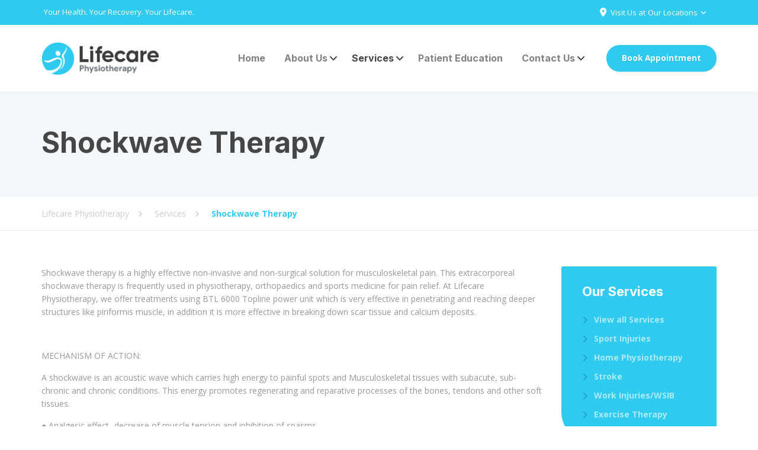

--- FILE ---
content_type: text/html; charset=UTF-8
request_url: https://lifecarephysio.com/services/shockwave-therapy/
body_size: 12292
content:
<!DOCTYPE html>
<html lang="en-US">
<head>
	<!-- Google Tag Manager -->
<script>(function(w,d,s,l,i){w[l]=w[l]||[];w[l].push({'gtm.start':
new Date().getTime(),event:'gtm.js'});var f=d.getElementsByTagName(s)[0],
j=d.createElement(s),dl=l!='dataLayer'?'&l='+l:'';j.async=true;j.src=
'https://www.googletagmanager.com/gtm.js?id='+i+dl;f.parentNode.insertBefore(j,f);
})(window,document,'script','dataLayer','GTM-W9XK8BDP');</script>
<!-- End Google Tag Manager -->
	<meta charset="UTF-8">
	<meta name="viewport" content="width=device-width, initial-scale=1">
	<link rel="profile" href="https://gmpg.org/xfn/11">

	<meta name='robots' content='index, follow, max-image-preview:large, max-snippet:-1, max-video-preview:-1' />
	<style>img:is([sizes="auto" i], [sizes^="auto," i]) { contain-intrinsic-size: 3000px 1500px }</style>
	
	<!-- This site is optimized with the Yoast SEO plugin v24.0 - https://yoast.com/wordpress/plugins/seo/ -->
	<title>Shockwave Therapy - Lifecare Physiotherapy</title>
	<link rel="canonical" href="https://lifecarephysio.com/services/shockwave-therapy/" />
	<meta property="og:locale" content="en_US" />
	<meta property="og:type" content="article" />
	<meta property="og:title" content="Shockwave Therapy - Lifecare Physiotherapy" />
	<meta property="og:description" content="Shockwave therapy is a highly effective non-invasive and non-surgical solution for musculoskeletal pain. This extracorporeal shockwave therapy is frequently used in physiotherapy, orthopaedics and sports medicine for pain relief. At Lifecare Physiotherapy, we offer treatments using BTL 6000 Topline power unit which is very effective in penetrating and reaching deeper structures like piriformis muscle, in [&hellip;]" />
	<meta property="og:url" content="https://lifecarephysio.com/services/shockwave-therapy/" />
	<meta property="og:site_name" content="Lifecare Physiotherapy" />
	<meta property="article:publisher" content="https://www.facebook.com/Lifecarealmonte/" />
	<meta property="article:modified_time" content="2022-01-30T23:58:03+00:00" />
	<meta name="twitter:card" content="summary_large_image" />
	<meta name="twitter:label1" content="Est. reading time" />
	<meta name="twitter:data1" content="1 minute" />
	<script type="application/ld+json" class="yoast-schema-graph">{"@context":"https://schema.org","@graph":[{"@type":"WebPage","@id":"https://lifecarephysio.com/services/shockwave-therapy/","url":"https://lifecarephysio.com/services/shockwave-therapy/","name":"Shockwave Therapy - Lifecare Physiotherapy","isPartOf":{"@id":"https://lifecarephysio.com/#website"},"datePublished":"2022-01-30T23:53:49+00:00","dateModified":"2022-01-30T23:58:03+00:00","breadcrumb":{"@id":"https://lifecarephysio.com/services/shockwave-therapy/#breadcrumb"},"inLanguage":"en-US","potentialAction":[{"@type":"ReadAction","target":["https://lifecarephysio.com/services/shockwave-therapy/"]}]},{"@type":"BreadcrumbList","@id":"https://lifecarephysio.com/services/shockwave-therapy/#breadcrumb","itemListElement":[{"@type":"ListItem","position":1,"name":"Home","item":"https://lifecarephysio.com/"},{"@type":"ListItem","position":2,"name":"Services","item":"https://lifecarephysio.com/services/"},{"@type":"ListItem","position":3,"name":"Shockwave Therapy"}]},{"@type":"WebSite","@id":"https://lifecarephysio.com/#website","url":"https://lifecarephysio.com/","name":"Lifecare Physiotherapy","description":"Your care in good hands","publisher":{"@id":"https://lifecarephysio.com/#organization"},"potentialAction":[{"@type":"SearchAction","target":{"@type":"EntryPoint","urlTemplate":"https://lifecarephysio.com/?s={search_term_string}"},"query-input":{"@type":"PropertyValueSpecification","valueRequired":true,"valueName":"search_term_string"}}],"inLanguage":"en-US"},{"@type":"Organization","@id":"https://lifecarephysio.com/#organization","name":"Lifecare Physiotherapy","url":"https://lifecarephysio.com/","logo":{"@type":"ImageObject","inLanguage":"en-US","@id":"https://lifecarephysio.com/#/schema/logo/image/","url":"https://lifecarephysio.com/wp-content/uploads/2019/11/lifecare-physio@2x.png","contentUrl":"https://lifecarephysio.com/wp-content/uploads/2019/11/lifecare-physio@2x.png","width":413,"height":113,"caption":"Lifecare Physiotherapy"},"image":{"@id":"https://lifecarephysio.com/#/schema/logo/image/"},"sameAs":["https://www.facebook.com/Lifecarealmonte/","https://www.instagram.com/lifecarephysioalmonte/"]}]}</script>
	<!-- / Yoast SEO plugin. -->


<link rel='dns-prefetch' href='//fonts.googleapis.com' />
<link rel="alternate" type="application/rss+xml" title="Lifecare Physiotherapy &raquo; Feed" href="https://lifecarephysio.com/feed/" />
<link rel="alternate" type="application/rss+xml" title="Lifecare Physiotherapy &raquo; Comments Feed" href="https://lifecarephysio.com/comments/feed/" />
<link rel='stylesheet' id='wp-block-library-css' href='https://lifecarephysio.com/wp-includes/css/dist/block-library/style.min.css?ver=6.7.4' type='text/css' media='all' />
<style id='wp-block-library-theme-inline-css' type='text/css'>
.wp-block-audio :where(figcaption){color:#555;font-size:13px;text-align:center}.is-dark-theme .wp-block-audio :where(figcaption){color:#ffffffa6}.wp-block-audio{margin:0 0 1em}.wp-block-code{border:1px solid #ccc;border-radius:4px;font-family:Menlo,Consolas,monaco,monospace;padding:.8em 1em}.wp-block-embed :where(figcaption){color:#555;font-size:13px;text-align:center}.is-dark-theme .wp-block-embed :where(figcaption){color:#ffffffa6}.wp-block-embed{margin:0 0 1em}.blocks-gallery-caption{color:#555;font-size:13px;text-align:center}.is-dark-theme .blocks-gallery-caption{color:#ffffffa6}:root :where(.wp-block-image figcaption){color:#555;font-size:13px;text-align:center}.is-dark-theme :root :where(.wp-block-image figcaption){color:#ffffffa6}.wp-block-image{margin:0 0 1em}.wp-block-pullquote{border-bottom:4px solid;border-top:4px solid;color:currentColor;margin-bottom:1.75em}.wp-block-pullquote cite,.wp-block-pullquote footer,.wp-block-pullquote__citation{color:currentColor;font-size:.8125em;font-style:normal;text-transform:uppercase}.wp-block-quote{border-left:.25em solid;margin:0 0 1.75em;padding-left:1em}.wp-block-quote cite,.wp-block-quote footer{color:currentColor;font-size:.8125em;font-style:normal;position:relative}.wp-block-quote:where(.has-text-align-right){border-left:none;border-right:.25em solid;padding-left:0;padding-right:1em}.wp-block-quote:where(.has-text-align-center){border:none;padding-left:0}.wp-block-quote.is-large,.wp-block-quote.is-style-large,.wp-block-quote:where(.is-style-plain){border:none}.wp-block-search .wp-block-search__label{font-weight:700}.wp-block-search__button{border:1px solid #ccc;padding:.375em .625em}:where(.wp-block-group.has-background){padding:1.25em 2.375em}.wp-block-separator.has-css-opacity{opacity:.4}.wp-block-separator{border:none;border-bottom:2px solid;margin-left:auto;margin-right:auto}.wp-block-separator.has-alpha-channel-opacity{opacity:1}.wp-block-separator:not(.is-style-wide):not(.is-style-dots){width:100px}.wp-block-separator.has-background:not(.is-style-dots){border-bottom:none;height:1px}.wp-block-separator.has-background:not(.is-style-wide):not(.is-style-dots){height:2px}.wp-block-table{margin:0 0 1em}.wp-block-table td,.wp-block-table th{word-break:normal}.wp-block-table :where(figcaption){color:#555;font-size:13px;text-align:center}.is-dark-theme .wp-block-table :where(figcaption){color:#ffffffa6}.wp-block-video :where(figcaption){color:#555;font-size:13px;text-align:center}.is-dark-theme .wp-block-video :where(figcaption){color:#ffffffa6}.wp-block-video{margin:0 0 1em}:root :where(.wp-block-template-part.has-background){margin-bottom:0;margin-top:0;padding:1.25em 2.375em}
</style>
<style id='classic-theme-styles-inline-css' type='text/css'>
/*! This file is auto-generated */
.wp-block-button__link{color:#fff;background-color:#32373c;border-radius:9999px;box-shadow:none;text-decoration:none;padding:calc(.667em + 2px) calc(1.333em + 2px);font-size:1.125em}.wp-block-file__button{background:#32373c;color:#fff;text-decoration:none}
</style>
<style id='global-styles-inline-css' type='text/css'>
:root{--wp--preset--aspect-ratio--square: 1;--wp--preset--aspect-ratio--4-3: 4/3;--wp--preset--aspect-ratio--3-4: 3/4;--wp--preset--aspect-ratio--3-2: 3/2;--wp--preset--aspect-ratio--2-3: 2/3;--wp--preset--aspect-ratio--16-9: 16/9;--wp--preset--aspect-ratio--9-16: 9/16;--wp--preset--color--black: #000000;--wp--preset--color--cyan-bluish-gray: #abb8c3;--wp--preset--color--white: #ffffff;--wp--preset--color--pale-pink: #f78da7;--wp--preset--color--vivid-red: #cf2e2e;--wp--preset--color--luminous-vivid-orange: #ff6900;--wp--preset--color--luminous-vivid-amber: #fcb900;--wp--preset--color--light-green-cyan: #7bdcb5;--wp--preset--color--vivid-green-cyan: #00d084;--wp--preset--color--pale-cyan-blue: #8ed1fc;--wp--preset--color--vivid-cyan-blue: #0693e3;--wp--preset--color--vivid-purple: #9b51e0;--wp--preset--color--theme-blue: #56afd5;--wp--preset--color--theme-purple: #9A65A5;--wp--preset--color--theme-text-color: #999999;--wp--preset--gradient--vivid-cyan-blue-to-vivid-purple: linear-gradient(135deg,rgba(6,147,227,1) 0%,rgb(155,81,224) 100%);--wp--preset--gradient--light-green-cyan-to-vivid-green-cyan: linear-gradient(135deg,rgb(122,220,180) 0%,rgb(0,208,130) 100%);--wp--preset--gradient--luminous-vivid-amber-to-luminous-vivid-orange: linear-gradient(135deg,rgba(252,185,0,1) 0%,rgba(255,105,0,1) 100%);--wp--preset--gradient--luminous-vivid-orange-to-vivid-red: linear-gradient(135deg,rgba(255,105,0,1) 0%,rgb(207,46,46) 100%);--wp--preset--gradient--very-light-gray-to-cyan-bluish-gray: linear-gradient(135deg,rgb(238,238,238) 0%,rgb(169,184,195) 100%);--wp--preset--gradient--cool-to-warm-spectrum: linear-gradient(135deg,rgb(74,234,220) 0%,rgb(151,120,209) 20%,rgb(207,42,186) 40%,rgb(238,44,130) 60%,rgb(251,105,98) 80%,rgb(254,248,76) 100%);--wp--preset--gradient--blush-light-purple: linear-gradient(135deg,rgb(255,206,236) 0%,rgb(152,150,240) 100%);--wp--preset--gradient--blush-bordeaux: linear-gradient(135deg,rgb(254,205,165) 0%,rgb(254,45,45) 50%,rgb(107,0,62) 100%);--wp--preset--gradient--luminous-dusk: linear-gradient(135deg,rgb(255,203,112) 0%,rgb(199,81,192) 50%,rgb(65,88,208) 100%);--wp--preset--gradient--pale-ocean: linear-gradient(135deg,rgb(255,245,203) 0%,rgb(182,227,212) 50%,rgb(51,167,181) 100%);--wp--preset--gradient--electric-grass: linear-gradient(135deg,rgb(202,248,128) 0%,rgb(113,206,126) 100%);--wp--preset--gradient--midnight: linear-gradient(135deg,rgb(2,3,129) 0%,rgb(40,116,252) 100%);--wp--preset--font-size--small: 13px;--wp--preset--font-size--medium: 16px;--wp--preset--font-size--large: 36px;--wp--preset--font-size--x-large: 42px;--wp--preset--font-size--normal: 14px;--wp--preset--spacing--20: 0.44rem;--wp--preset--spacing--30: 0.67rem;--wp--preset--spacing--40: 1rem;--wp--preset--spacing--50: 1.5rem;--wp--preset--spacing--60: 2.25rem;--wp--preset--spacing--70: 3.38rem;--wp--preset--spacing--80: 5.06rem;--wp--preset--shadow--natural: 6px 6px 9px rgba(0, 0, 0, 0.2);--wp--preset--shadow--deep: 12px 12px 50px rgba(0, 0, 0, 0.4);--wp--preset--shadow--sharp: 6px 6px 0px rgba(0, 0, 0, 0.2);--wp--preset--shadow--outlined: 6px 6px 0px -3px rgba(255, 255, 255, 1), 6px 6px rgba(0, 0, 0, 1);--wp--preset--shadow--crisp: 6px 6px 0px rgba(0, 0, 0, 1);}:where(.is-layout-flex){gap: 0.5em;}:where(.is-layout-grid){gap: 0.5em;}body .is-layout-flex{display: flex;}.is-layout-flex{flex-wrap: wrap;align-items: center;}.is-layout-flex > :is(*, div){margin: 0;}body .is-layout-grid{display: grid;}.is-layout-grid > :is(*, div){margin: 0;}:where(.wp-block-columns.is-layout-flex){gap: 2em;}:where(.wp-block-columns.is-layout-grid){gap: 2em;}:where(.wp-block-post-template.is-layout-flex){gap: 1.25em;}:where(.wp-block-post-template.is-layout-grid){gap: 1.25em;}.has-black-color{color: var(--wp--preset--color--black) !important;}.has-cyan-bluish-gray-color{color: var(--wp--preset--color--cyan-bluish-gray) !important;}.has-white-color{color: var(--wp--preset--color--white) !important;}.has-pale-pink-color{color: var(--wp--preset--color--pale-pink) !important;}.has-vivid-red-color{color: var(--wp--preset--color--vivid-red) !important;}.has-luminous-vivid-orange-color{color: var(--wp--preset--color--luminous-vivid-orange) !important;}.has-luminous-vivid-amber-color{color: var(--wp--preset--color--luminous-vivid-amber) !important;}.has-light-green-cyan-color{color: var(--wp--preset--color--light-green-cyan) !important;}.has-vivid-green-cyan-color{color: var(--wp--preset--color--vivid-green-cyan) !important;}.has-pale-cyan-blue-color{color: var(--wp--preset--color--pale-cyan-blue) !important;}.has-vivid-cyan-blue-color{color: var(--wp--preset--color--vivid-cyan-blue) !important;}.has-vivid-purple-color{color: var(--wp--preset--color--vivid-purple) !important;}.has-black-background-color{background-color: var(--wp--preset--color--black) !important;}.has-cyan-bluish-gray-background-color{background-color: var(--wp--preset--color--cyan-bluish-gray) !important;}.has-white-background-color{background-color: var(--wp--preset--color--white) !important;}.has-pale-pink-background-color{background-color: var(--wp--preset--color--pale-pink) !important;}.has-vivid-red-background-color{background-color: var(--wp--preset--color--vivid-red) !important;}.has-luminous-vivid-orange-background-color{background-color: var(--wp--preset--color--luminous-vivid-orange) !important;}.has-luminous-vivid-amber-background-color{background-color: var(--wp--preset--color--luminous-vivid-amber) !important;}.has-light-green-cyan-background-color{background-color: var(--wp--preset--color--light-green-cyan) !important;}.has-vivid-green-cyan-background-color{background-color: var(--wp--preset--color--vivid-green-cyan) !important;}.has-pale-cyan-blue-background-color{background-color: var(--wp--preset--color--pale-cyan-blue) !important;}.has-vivid-cyan-blue-background-color{background-color: var(--wp--preset--color--vivid-cyan-blue) !important;}.has-vivid-purple-background-color{background-color: var(--wp--preset--color--vivid-purple) !important;}.has-black-border-color{border-color: var(--wp--preset--color--black) !important;}.has-cyan-bluish-gray-border-color{border-color: var(--wp--preset--color--cyan-bluish-gray) !important;}.has-white-border-color{border-color: var(--wp--preset--color--white) !important;}.has-pale-pink-border-color{border-color: var(--wp--preset--color--pale-pink) !important;}.has-vivid-red-border-color{border-color: var(--wp--preset--color--vivid-red) !important;}.has-luminous-vivid-orange-border-color{border-color: var(--wp--preset--color--luminous-vivid-orange) !important;}.has-luminous-vivid-amber-border-color{border-color: var(--wp--preset--color--luminous-vivid-amber) !important;}.has-light-green-cyan-border-color{border-color: var(--wp--preset--color--light-green-cyan) !important;}.has-vivid-green-cyan-border-color{border-color: var(--wp--preset--color--vivid-green-cyan) !important;}.has-pale-cyan-blue-border-color{border-color: var(--wp--preset--color--pale-cyan-blue) !important;}.has-vivid-cyan-blue-border-color{border-color: var(--wp--preset--color--vivid-cyan-blue) !important;}.has-vivid-purple-border-color{border-color: var(--wp--preset--color--vivid-purple) !important;}.has-vivid-cyan-blue-to-vivid-purple-gradient-background{background: var(--wp--preset--gradient--vivid-cyan-blue-to-vivid-purple) !important;}.has-light-green-cyan-to-vivid-green-cyan-gradient-background{background: var(--wp--preset--gradient--light-green-cyan-to-vivid-green-cyan) !important;}.has-luminous-vivid-amber-to-luminous-vivid-orange-gradient-background{background: var(--wp--preset--gradient--luminous-vivid-amber-to-luminous-vivid-orange) !important;}.has-luminous-vivid-orange-to-vivid-red-gradient-background{background: var(--wp--preset--gradient--luminous-vivid-orange-to-vivid-red) !important;}.has-very-light-gray-to-cyan-bluish-gray-gradient-background{background: var(--wp--preset--gradient--very-light-gray-to-cyan-bluish-gray) !important;}.has-cool-to-warm-spectrum-gradient-background{background: var(--wp--preset--gradient--cool-to-warm-spectrum) !important;}.has-blush-light-purple-gradient-background{background: var(--wp--preset--gradient--blush-light-purple) !important;}.has-blush-bordeaux-gradient-background{background: var(--wp--preset--gradient--blush-bordeaux) !important;}.has-luminous-dusk-gradient-background{background: var(--wp--preset--gradient--luminous-dusk) !important;}.has-pale-ocean-gradient-background{background: var(--wp--preset--gradient--pale-ocean) !important;}.has-electric-grass-gradient-background{background: var(--wp--preset--gradient--electric-grass) !important;}.has-midnight-gradient-background{background: var(--wp--preset--gradient--midnight) !important;}.has-small-font-size{font-size: var(--wp--preset--font-size--small) !important;}.has-medium-font-size{font-size: var(--wp--preset--font-size--medium) !important;}.has-large-font-size{font-size: var(--wp--preset--font-size--large) !important;}.has-x-large-font-size{font-size: var(--wp--preset--font-size--x-large) !important;}
:where(.wp-block-post-template.is-layout-flex){gap: 1.25em;}:where(.wp-block-post-template.is-layout-grid){gap: 1.25em;}
:where(.wp-block-columns.is-layout-flex){gap: 2em;}:where(.wp-block-columns.is-layout-grid){gap: 2em;}
:root :where(.wp-block-pullquote){font-size: 1.5em;line-height: 1.6;}
</style>
<link rel='stylesheet' id='contact-form-7-css' href='https://lifecarephysio.com/wp-content/plugins/contact-form-7/includes/css/styles.css?ver=6.0.1' type='text/css' media='all' />
<link rel='stylesheet' id='wp-job-manager-job-listings-css' href='https://lifecarephysio.com/wp-content/plugins/wp-job-manager/assets/dist/css/job-listings.css?ver=598383a28ac5f9f156e4' type='text/css' media='all' />
<link rel='stylesheet' id='physio-qt-fonts-css' href='//fonts.googleapis.com/css?family=Open+Sans%3A400%2C700%7CInter%3A400%2C700&#038;subset=latin%2Clatin-ext' type='text/css' media='all' />
<link rel='stylesheet' id='font-awesome-css' href='https://lifecarephysio.com/wp-content/themes/physio-qt/assets/icons/fontawesome/css/all.min.css?ver=1' type='text/css' media='all' />
<link rel='stylesheet' id='bootstrap-css' href='https://lifecarephysio.com/wp-content/themes/physio-qt/assets/css/bootstrap.css?ver=1' type='text/css' media='all' />
<link rel='stylesheet' id='physio-qt-style-css' href='https://lifecarephysio.com/wp-content/themes/physio-qt/style.css?ver=3.3.7.1' type='text/css' media='all' />
<link rel='stylesheet' id='fancybox-css' href='https://lifecarephysio.com/wp-content/plugins/easy-fancybox/fancybox/1.5.4/jquery.fancybox.min.css?ver=6.7.4' type='text/css' media='screen' />
<style id='fancybox-inline-css' type='text/css'>
#fancybox-outer{background:#ffffff}#fancybox-content{background:#ffffff;border-color:#ffffff;color:#000000;}#fancybox-title,#fancybox-title-float-main{color:#fff}
</style>
<script type="text/javascript" src="https://lifecarephysio.com/wp-includes/js/jquery/jquery.min.js?ver=3.7.1" id="jquery-core-js"></script>
<script type="text/javascript" src="https://lifecarephysio.com/wp-includes/js/jquery/jquery-migrate.min.js?ver=3.4.1" id="jquery-migrate-js"></script>
<link rel="https://api.w.org/" href="https://lifecarephysio.com/wp-json/" /><link rel="alternate" title="JSON" type="application/json" href="https://lifecarephysio.com/wp-json/wp/v2/pages/8139" /><link rel="EditURI" type="application/rsd+xml" title="RSD" href="https://lifecarephysio.com/xmlrpc.php?rsd" />
<meta name="generator" content="WordPress 6.7.4" />
<link rel='shortlink' href='https://lifecarephysio.com/?p=8139' />
<link rel="alternate" title="oEmbed (JSON)" type="application/json+oembed" href="https://lifecarephysio.com/wp-json/oembed/1.0/embed?url=https%3A%2F%2Flifecarephysio.com%2Fservices%2Fshockwave-therapy%2F" />
<link rel="alternate" title="oEmbed (XML)" type="text/xml+oembed" href="https://lifecarephysio.com/wp-json/oembed/1.0/embed?url=https%3A%2F%2Flifecarephysio.com%2Fservices%2Fshockwave-therapy%2F&#038;format=xml" />
<!-- Google Tag Manager -->
<script>(function(w,d,s,l,i){w[l]=w[l]||[];w[l].push({'gtm.start':
new Date().getTime(),event:'gtm.js'});var f=d.getElementsByTagName(s)[0],
j=d.createElement(s),dl=l!='dataLayer'?'&l='+l:'';j.async=true;j.src=
'https://www.googletagmanager.com/gtm.js?id='+i+dl;f.parentNode.insertBefore(j,f);
})(window,document,'script','dataLayer','GTM-W9XK8BDP');</script>
<!-- End Google Tag Manager --><style id="physio-customizer-css">body,input,select,textarea,.main-navigation .sub-menu li a,.jumbotron .jumbotron-caption .caption-small-heading,.page-header--subtitle,.featured-page .featured-page--image .featured-page--overlay .overlay--center span,.news-posts-block .widget-title a,.panel-group .panel .panel-heading .panel-title a {font-family: 'Open Sans';}@media (max-width: 991px) {body {font-size: 14px;}}@media (min-width: 992px) {body {font-size: 14px;}}h1,h2,h3,h4,h5,h6,.main-navigation > li > a,.caption-heading-tag,.testimonials .testimonial--author,.call-to-action .call-to-action--content .call-to-action--title,.counter .counter--text .counter--number {font-family: 'Inter';}.bigger-widget-title .widget-title {font-size: 38px;}.main-navigation > li > a {font-family: 'Inter';font-weight: 700;}.main-navigation .sub-menu > li > a {font-family: 'Open Sans';font-weight: 700;}button,input[type='submit'],.btn {font-family: 'Open Sans';}.header-wrapper .header-logo img {width: 200px;}.header .header-topbar {background-color: #2ecaf0;}.header .header-topbar,.header .header-topbar .header-topbar-sidebar .icon-box--title {color: #ffffff;}.header .header-topbar a,.header .header-topbar .header-topbar-sidebar a.icon-box .icon-box--title {color: #ffffff;}.header .header-topbar a:hover,.header-topbar-sidebar .menu > li:hover > a,.header .header-topbar .header-topbar-sidebar a.icon-box:hover .icon-box--title {color: #fff;}.header-topbar-sidebar .menu .sub-menu > li > a {color: #fff;background-color: #2ecaf0;}.header-topbar-sidebar .menu .sub-menu:after {border-bottom-color: #2ecaf0;}.header-wrapper {background-color: #fff;}.header-widgets {color: #838383;background-color: #fff;}.header-widgets .icon-box--title {color: #838383;}.header-widgets .icon-box--icon i,.header-widgets .icon-box--description,.header-widgets .social-icons a {color: #bfbfbf;}.header-widgets .icon-box:hover .icon-box--icon i,.header-widgets .social-icons a:hover {color: #a1a1a1;}.header .header-wrapper .featured-button a {color: #fff;background-color: #2ecaf0;}.header .header-wrapper .featured-button a:hover {background-color: #29c5eb;}.page-header {text-align: left;background-color: #F5F8FB;}.page-header--title {color: #464646;}.page-header--subtitle {color: #999;}.breadcrumbs {background-color: #fff;}.breadcrumbs a,.breadcrumbs a:hover {color: #ccc;}.breadcrumbs span>span,.breadcrumbs .last {color: #2ecaf0;}.widget-title {color: #464646;}.content-area span.normal {font-weight: bold;}body .layout-boxed { background-color: #fff;}body,.has-theme-text-color-color {color: #999;}.has-theme-text-color-background-color {background-color: #999;}a,.jumbotron .jumbotron-caption .caption-small-heading,.featured-page .featured-page--content .featued-page--title:hover a,.news-posts-block .news-post--title a:hover,.content-area .icon-box--icon i,.team-member--name a:hover,.testimonials .testimonial--description,.content-area .opening-hours ul li.today,.has-theme-blue-color {color: #2ecaf0;}a:hover {color: #29c5eb;}.search-submit,.content-area .icon-box:hover .icon-box--icon,.content-area .opening-hours ul li span.label,.team-member--social .overlay--center a:hover,.counter:hover .counter--icon,.has-theme-blue-background-color,.wp-block-search .wp-block-search__button,body .booked-form input[type=checkbox]:checked {background-color: #2ecaf0;}.search-submit:hover,.wp-block-search .wp-block-search__button {background-color: #29c5eb;}.team-member--tag,.brochure:hover i,.has-theme-purple-color {color: #2ecaf0;}.content-area .icon-box--icon svg {fill: #2ecaf0;}.brochure:hover svg {fill: #29c5eb;}table thead th,.news-posts-block .news-post--date,.testimonials .testimonial-control,.qt-table thead td,.custom-table thead td,.content-area .widget_nav_menu,.hentry--post-thumbnail .meta-data--date,.content-area .featured-box,.panel-group .panel .panel-heading .panel-title a[aria-expanded=true],.featured-page .featured-page--image .featured-page--overlay .overlay--center span:hover,.has-theme-purple-background-color {background-color: #2ecaf0;}.news-posts-block .news-post--date:hover,.testimonials .testimonial-control:hover {background-color: #29c5eb;}.client-logos img:hover,.brand-border:hover {border-color: #2ecaf0;}.btn.btn-primary,.pagination span.current,.pagination a:hover,body.page .pagination > span:not(.page-links-title),.comments-area .comment-respond .comment-form .form-submit .submit,.wp-block-button:not(.is-style-outline) .wp-block-button__link:not(.has-background) {color: #fff;background-color: #2ecaf0;}.btn.btn-primary:hover,.btn.btn-primary:active:focus,.pagination span.current,.pagination a:hover,.comments-area .comment-respond .comment-form .form-submit .submit:hover,.wp-block-button:not(.is-style-outline) .wp-block-button__link:not(.has-background):hover {background-color: #2ecaf0;}.footer .footer--top {color: #C1C7CE;background-color: transparent;}.footer .icon-box--title {color: #fdffff;}.footer .icon-box--icon i,.footer .icon-box--description,.footer .social-icons a,.footer .icon-box:hover .icon-box--icon i,.footer .social-icons a:hover {color: #C1C7CE;}.footer--main-container {background-image: url();background-position: left center;background-repeat: repeat;background-size: auto;}.footer .footer--middle {color: #c1c7ce;background-color: transparent;}.footer--middle a:not(.btn),.footer .footer--middle .widget_nav_menu ul.menu li > a {color: #c1c7ce;}.footer--middle a:not(.btn):hover,.footer .footer--middle .widget_nav_menu ul.menu li > a:hover,.footer .footer--middle .widget_nav_menu ul.menu li.current-menu-item > a,.footer .footer--middle .widget_nav_menu ul li > a:hover::before,.footer .footer--middle .widget_recent_entries ul li > a:hover::before {color: #ffffff;}.footer .widget-title {color: #fff;}.footer .footer--bottom {color: #909BA2;background-color: #555A5F;}.footer .footer--bottom a {color: #fff;}.footer .footer--bottom a:hover {color: #fafafa;}@media (max-width: 991px) {.main-navigation > li > a {font-size: 18px;}.main-navigation .sub-menu > li > a {font-size: 13px;}.header .header-topbar {font-size: 13px;}.navbar-toggle,.navbar-toggle:hover {background-color: #2ecaf0;}.navbar-toggle .icon-bar {background-color: #fff;}.main-navigation .nav-toggle-mobile-submenu {color: #fff;background-color: transparent;}.main-navigation > li.nav-toggle-dropdown .nav-toggle-mobile-submenu {background-color: #935c9e;}.main-navigation > li > a {color: #fff;background-color: #2ecaf0;}.main-navigation > li.current-menu-item > a,.main-navigation > li.current_page_parent a {color: #fff;background-color: #2ecaf0;}.main-navigation .sub-menu > li > a {color: #fff;background-color: #2ecaf0;}.main-navigation .sub-menu > li.current-menu-item > a {color: #fff;background-color: #2ecaf0;}.header-wrapper.is-sticky {background-color: rgba(255,255,255,1);}}@media (min-width: 992px) {.main-navigation > li > a {font-size: 16px;}.main-navigation .sub-menu > li > a {font-size: 13px;}.header .header-topbar {font-size: 13px;}.page-header--title {font-size: 0px;}.header-wrapper {background-color: #fff;}.header-widgets {background-color: rgba(255,255,255,0.8);}.header-wrapper.is-sticky {background-color: rgba(255,255,255,1);}.main-navigation > li > a {color: #828282;}.main-navigation > li.current-menu-item > a,.main-navigation > li.current_page_parent > a,.main-navigation > li.current-menu-ancestor > a,.main-navigation > li.menu-item-has-children::after {color: #464646;}.main-navigation > li:hover > a,.main-navigation > li.current-menu-item:hover > a,.main-navigation > li.current_page_parent:hover > a,.main-navigation > li.current-menu-ancestor:hover > a,.main-navigation > li.menu-item-has-children:hover::after {color: #464646;}.main-navigation .sub-menu > li > a {color: #fff;background-color: #2ecaf0;}.main-navigation .sub-menu > li:hover > a {color: #fff;border-top-color: #24c0e6;background-color: #24c0e6;}}</style>		<style type="text/css" id="wp-custom-css">
			.header-topbar {
    padding-top: 8px;
    padding-bottom: 8px;
}

.hentry--content .siteorigin-widget-tinymce.textwidget p {
    color: #464646;
	font-size: 16px;
}

.hentry--content .siteorigin-widget-tinymce.textwidget strong{
	color: #464646;
}

.hentry--content .siteorigin-widget-tinymce .fab{
	color: #464646;
}
.footer .icon-box--description {
    font-size: 15px;
		color: #fff;
}
.footer--top-container .col-xs-12.col-md-3:nth-child(2n) span.icon-box--description {
    font-size: 22px;
}
.header-topbar-sidebar .menu .sub-menu > li > a {
    color: #fff;
}
.header-topbar-sidebar .menu .sub-menu > li > a:hover {
    background-color: #24c0e6;
}
.footer--top-container .icon-box--description span {
    font-size: 20px;
}
.footer--top .icon-box--title {
    margin: 0 0 6px 0;
}
.header .header-topbar-sidebar.topbar-right .widget.widget-icon-box {
    padding-right: 0;
    padding-top: 1px;
}
.header .header-topbar .header-topbar-sidebar .widget:last-of-type {    
        padding-left: 4px;
    }
.footer--top-container a:hover {
    color: #fff;
}
@media (min-width: 992px) {
		.footer--top-container .icon-box {
    	padding-top: 48px;
		}
    .page-header--title {
        font-size: xxx-large;
    }
}		</style>
		<style id="acf-settings-css">.page-header{text-align: left;}</style></head>

<body data-rsssl=1 class="page-template-default page page-id-8139 page-child parent-pageid-110 wp-embed-responsive doubletap  widget-bar-show sidebar-right physio-qt">



<div class="layout-boxed">

<header class="header">
	
			<div class="header-topbar">
			<div class="container clearfix">
				<div class="header-topbar-sidebar topbar-left">
											<div class="widget widget-icon-box">				<div class="icon-box">
											<div class="icon-box--text">
																<span class="icon-box--description">Your Health. Your Recovery. Your Lifecare.</span>
									</div>
			</div>

			</div>									</div>
				<div class="header-topbar-sidebar topbar-right">
											<div class="widget widget-icon-box">				<div class="icon-box">
												<div class="icon-box--icon">
						<i class="fa fas fa-map-marker-alt"></i>
					</div>
								<div class="icon-box--text">
																<span class="icon-box--description">Visit Us at</span>
									</div>
			</div>

			</div><div class="widget widget_nav_menu"><div class="menu-topbar-navigation-container"><ul id="menu-topbar-navigation" class="menu"><li id="menu-item-8260" class="menu-item menu-item-type-custom menu-item-object-custom menu-item-has-children menu-item-8260"><a href="#">Our Locations</a>
<ul class="sub-menu">
	<li id="menu-item-7522" class="menu-item menu-item-type-custom menu-item-object-custom menu-item-7522"><a href="https://lifecarephysio.com/almonte/">Almonte</a></li>
	<li id="menu-item-7523" class="menu-item menu-item-type-custom menu-item-object-custom menu-item-7523"><a href="https://lifecarephysio.com/meadowlands-drive/">Meadowlands Dr</a></li>
</ul>
</li>
</ul></div></div>									</div>
			</div>
		</div>
	
	<div class="header-wrapper">
		<div class="container">

							<div class="featured-button hidden-md hidden-lg">
					<a href="https://lifecarephysio.com/book-appointment/" class="btn" target="_self">Book Appointment</a>
				</div>
						
			<div class="header-logo">
				<a href="https://lifecarephysio.com/" title="Lifecare Physiotherapy">
												<img src="https://lifecarephysio.com/wp-content/uploads/2019/11/lifecare-physio.png" srcset="https://lifecarephysio.com/wp-content/uploads/2019/11/lifecare-physio.png, https://lifecarephysio.com/wp-content/uploads/2019/11/lifecare-physio@2x.png 2x" alt="Lifecare Physiotherapy">
									</a>
			</div>

			<div class="header-navigation">

				<button type="button" class="navbar-toggle collapsed" data-toggle="collapse" data-target="#navbar" aria-expanded="false" aria-label="Menu" aria-controls="navbar">
					<span class="navbar-toggle-icon">
						<span class="icon-bar"></span>
						<span class="icon-bar"></span>
						<span class="icon-bar"></span>
					</span>
				</button>

				<nav id="navbar" class="collapse navbar-collapse" aria-label="Main Navigation">
					<ul id="menu-main-navigation" class="main-navigation"><li id="menu-item-7495" class="menu-item menu-item-type-post_type menu-item-object-page menu-item-home menu-item-7495"><a href="https://lifecarephysio.com/">Home</a></li>
<li id="menu-item-7496" class="menu-item menu-item-type-post_type menu-item-object-page menu-item-has-children menu-item-7496" aria-haspopup="true" aria-expanded="false" tabindex="0"><a href="https://lifecarephysio.com/about-us/">About Us</a>
<ul class="sub-menu" role="menu">
	<li id="menu-item-7501" class="menu-item menu-item-type-post_type menu-item-object-page menu-item-7501"><a href="https://lifecarephysio.com/about-us/">About Us</a></li>
	<li id="menu-item-7498" class="menu-item menu-item-type-post_type menu-item-object-page menu-item-7498"><a href="https://lifecarephysio.com/price-list/">Price List</a></li>
	<li id="menu-item-8103" class="menu-item menu-item-type-post_type menu-item-object-page menu-item-8103"><a href="https://lifecarephysio.com/jobs/">Careers</a></li>
	<li id="menu-item-7497" class="menu-item menu-item-type-post_type menu-item-object-page menu-item-7497"><a href="https://lifecarephysio.com/faq-page/">FAQ</a></li>
</ul>
</li>
<li id="menu-item-7502" class="menu-item menu-item-type-post_type menu-item-object-page current-page-ancestor current-menu-ancestor current-menu-parent current-page-parent current_page_parent current_page_ancestor menu-item-has-children menu-item-7502" aria-haspopup="true" aria-expanded="false" tabindex="0"><a href="https://lifecarephysio.com/services/">Services</a>
<ul class="sub-menu" role="menu">
	<li id="menu-item-7505" class="menu-item menu-item-type-post_type menu-item-object-page menu-item-7505"><a href="https://lifecarephysio.com/services/manualtherapy/">Manual Therapy</a></li>
	<li id="menu-item-7503" class="menu-item menu-item-type-post_type menu-item-object-page menu-item-7503"><a href="https://lifecarephysio.com/services/exercise-therapy/">Exercise Therapy</a></li>
	<li id="menu-item-7508" class="menu-item menu-item-type-post_type menu-item-object-page menu-item-7508"><a href="https://lifecarephysio.com/services/work-injuries/">Work Injuries/WSIB</a></li>
	<li id="menu-item-7504" class="menu-item menu-item-type-post_type menu-item-object-page menu-item-7504"><a href="https://lifecarephysio.com/services/post-operative/">Post Operative Rehab</a></li>
	<li id="menu-item-8053" class="menu-item menu-item-type-post_type menu-item-object-page menu-item-8053"><a href="https://lifecarephysio.com/services-instrument-assisted-soft-tissue-mobilization-iastm/">Instrument Assisted Soft Tissue Mobilization/IASTM</a></li>
	<li id="menu-item-8144" class="menu-item menu-item-type-post_type menu-item-object-page current-menu-item page_item page-item-8139 current_page_item menu-item-8144"><a href="https://lifecarephysio.com/services/shockwave-therapy/">Shockwave Therapy</a></li>
	<li id="menu-item-8071" class="menu-item menu-item-type-post_type menu-item-object-page menu-item-8071"><a href="https://lifecarephysio.com/services/pelvic-floor-physiotherapy/">Pelvic Floor Physiotherapy</a></li>
	<li id="menu-item-8152" class="menu-item menu-item-type-post_type menu-item-object-page menu-item-8152"><a href="https://lifecarephysio.com/services/dry-needling/">Dry needling</a></li>
	<li id="menu-item-8060" class="menu-item menu-item-type-post_type menu-item-object-page menu-item-8060"><a href="https://lifecarephysio.com/services-mva-motor-vehicle-accidents/">MVA/Motor Vehicle Accidents</a></li>
	<li id="menu-item-8050" class="menu-item menu-item-type-post_type menu-item-object-page menu-item-8050"><a href="https://lifecarephysio.com/services-telerehab/">Tele-Rehab</a></li>
	<li id="menu-item-8056" class="menu-item menu-item-type-post_type menu-item-object-page menu-item-8056"><a href="https://lifecarephysio.com/services-traditional-chinese-cupping/">Traditional chinese cupping</a></li>
	<li id="menu-item-8135" class="menu-item menu-item-type-post_type menu-item-object-page menu-item-8135"><a href="https://lifecarephysio.com/services/services-compression-garments-socks/">Compression Garments/Socks</a></li>
	<li id="menu-item-7506" class="menu-item menu-item-type-post_type menu-item-object-page menu-item-7506"><a href="https://lifecarephysio.com/services/stroke/">Stroke</a></li>
	<li id="menu-item-7507" class="menu-item menu-item-type-post_type menu-item-object-page menu-item-7507"><a href="https://lifecarephysio.com/services/sport-injuries/">Sports Injuries</a></li>
</ul>
</li>
<li id="menu-item-7839" class="menu-item menu-item-type-post_type menu-item-object-page menu-item-7839"><a href="https://lifecarephysio.com/patient-education/">Patient Education</a></li>
<li id="menu-item-8229" class="menu-item menu-item-type-post_type menu-item-object-page menu-item-has-children menu-item-8229" aria-haspopup="true" aria-expanded="false" tabindex="0"><a href="https://lifecarephysio.com/contact-us/">Contact Us</a>
<ul class="sub-menu" role="menu">
	<li id="menu-item-8231" class="menu-item menu-item-type-post_type menu-item-object-page menu-item-8231"><a href="https://lifecarephysio.com/almonte/">Almonte</a></li>
	<li id="menu-item-7511" class="menu-item menu-item-type-post_type menu-item-object-page menu-item-7511"><a href="https://lifecarephysio.com/meadowlands-drive/">Meadowlands Dr</a></li>
</ul>
</li>
</ul>				</nav>

									<div class="featured-button hidden-xs hidden-sm">
						<a href="https://lifecarephysio.com/book-appointment/" class="btn" target="_self">Book Appointment</a>
					</div>
				
			</div>
		</div>
	</div>

	
	</header>
	<div class="page-header">
		<div class="container">
			<div class="page-header--wrap">

									<h1 class="page-header--title">Shockwave Therapy</h1>
				
				
			</div>
		</div>
	</div>
	<div class="breadcrumbs">
		<div class="container">
				<!-- Breadcrumb NavXT 7.3.1 -->
<span property="itemListElement" typeof="ListItem"><a property="item" typeof="WebPage" title="Go to Lifecare Physiotherapy." href="https://lifecarephysio.com" class="home" ><span property="name">Lifecare Physiotherapy</span></a><meta property="position" content="1"></span><span property="itemListElement" typeof="ListItem"><a property="item" typeof="WebPage" title="Go to Services." href="https://lifecarephysio.com/services/" class="post post-page" ><span property="name">Services</span></a><meta property="position" content="2"></span><span property="itemListElement" typeof="ListItem"><span property="name" class="post post-page current-item">Shockwave Therapy</span><meta property="url" content="https://lifecarephysio.com/services/shockwave-therapy/"><meta property="position" content="3"></span>		</div>
	</div>

<div id="primary" class="content-area">
	<div class="container">
		<div class="row">

			<main id="main" class="content col-xs-12 col-md-9">

				
				
					
<article id="post-8139" class="clearfix post-8139 page type-page status-publish hentry">
	<div class="hentry--content">

		<p>Shockwave therapy is a highly effective non-invasive and non-surgical solution for musculoskeletal pain. This extracorporeal shockwave therapy is frequently used in physiotherapy, orthopaedics and sports medicine for pain relief. At Lifecare Physiotherapy, we offer treatments using BTL 6000 Topline power unit which is very effective in penetrating and reaching deeper structures like piriformis muscle, in addition it is more effective in breaking down scar tissue and calcium deposits.</p>
<p>&nbsp;</p>
<p>MECHANISM OF ACTION:</p>
<p>A shockwave is an acoustic wave which carries high energy to painful spots and Musculoskeletal tissues with subacute, sub-chronic and chronic conditions. This energy promotes regenerating and reparative processes of the bones, tendons and other soft tissues.</p>
<p>● Analgesic effect- decrease of muscle tension and inhibition of spasms</p>
<p>● Acceleration of healing- increase of collagen production, improved metabolism and microcirculation</p>
<p>● Mobility restoration- dissolution of calcific fibroblasts</p>
<p>&nbsp;</p>
<p>Most common uses:</p>
<p>● Painful shoulder (CALCIFICATION, TENDONITIS, IMPINGEMENT SYNDROME)</p>
<p>● Tennis elbow</p>
<p>● Trochanteric bursitis</p>
<p>● Achillodynia</p>
<p>● Carpal tunnel</p>
<p>● Jumper’s knee</p>
<p>● Tibialis anterior syndrome</p>
<p>● Pain in groin area</p>
<p>● Plantar fasciitis, heel spurs</p>
<p>&nbsp;</p>
<p>Treatment duration: 10-15 Minutes (on average per treatment area)</p>
<p>Frequency: 1/week (on average)</p>
<p>Total number of sessions needed: 3-5 sessions (on average)</p>

		<div class="clearfix"></div>

				
	</div>
</article>
					
				
			</main>

							<div class="col-xs-12 col-md-3">
					<aside class="sidebar">
						<div class="widget widget_nav_menu"><h4 class="widget-title">Our Services</h4><div class="menu-services-navigation-container"><ul id="menu-services-navigation" class="menu"><li id="menu-item-7512" class="menu-item menu-item-type-post_type menu-item-object-page current-page-ancestor menu-item-7512"><a href="https://lifecarephysio.com/services/">View all Services</a></li>
<li id="menu-item-7517" class="menu-item menu-item-type-post_type menu-item-object-page menu-item-7517"><a href="https://lifecarephysio.com/services/sport-injuries/">Sport Injuries</a></li>
<li id="menu-item-7515" class="menu-item menu-item-type-post_type menu-item-object-page menu-item-7515"><a href="https://lifecarephysio.com/services/manualtherapy/">Home Physiotherapy</a></li>
<li id="menu-item-7516" class="menu-item menu-item-type-post_type menu-item-object-page menu-item-7516"><a href="https://lifecarephysio.com/services/stroke/">Stroke</a></li>
<li id="menu-item-7518" class="menu-item menu-item-type-post_type menu-item-object-page menu-item-7518"><a href="https://lifecarephysio.com/services/work-injuries/">Work Injuries/WSIB</a></li>
<li id="menu-item-7514" class="menu-item menu-item-type-post_type menu-item-object-page menu-item-7514"><a href="https://lifecarephysio.com/services/post-operative/">Exercise Therapy</a></li>
</ul></div></div><div class="widget widget-opening-hours"><h4 class="widget-title">Opening Hours</h4><div class="opening-hours"><ul><li class="weekday">Monday<span class="right">07 AM  -  8 PM</span></li><li class="weekday">Tuesday<span class="right">07 AM  -  05 PM</span></li><li class="weekday">Wednesday<span class="right">4 PM  -  8:30 PM</span></li><li class="weekday today">Thursday<span class="right">07 AM  -  05 PM</span></li><li class="weekday">Friday<span class="right">07 AM  -  5:30 PM</span></li><li class="weekday">Saturday<span class="right">08 AM  -  02 PM</span></li><li class="weekday">Sunday<span class="right">CLOSED  -  </span></li></ul></div></div>					</aside>
				</div>
			
		</div>
	</div>
</div>


<footer class="footer">

	<div class="footer--main-container">

					<div class="footer--top">
				<div class="container">
					<div class="footer--top-container">
						<div class="row">
							<div class="col-xs-12 col-md-4"><div class="widget widget_text"><h6 class="widget-title">Our Clinics</h6>			<div class="textwidget"><p data-start="475" data-end="663">Lifecare Physiotherapy and Lifecare Physiotherapy and Wellness are separate entities, each responsible for its own operations and patient records.</p>
</div>
		</div></div><div class="col-xs-12 col-md-4"><div class="widget widget-icon-box">				<div class="icon-box">
												<div class="icon-box--icon">
						<i class="fa fas fa-map-marker-alt"></i>
					</div>
								<div class="icon-box--text">
											<h6 class="icon-box--title">Lifecare Physiotherapy</h6>
																<span class="icon-box--description">14 Industrial Drive, Unit 1, Almonte, ON <br /> <a href="tel:613 256 0257"><span>613 256 0257 </span></a></span>
									</div>
			</div>

			</div></div><div class="col-xs-12 col-md-4"><div class="widget widget-icon-box">				<div class="icon-box">
												<div class="icon-box--icon">
						<i class="fa fas fa-location-dot"></i>
					</div>
								<div class="icon-box--text">
											<h6 class="icon-box--title">Lifecare Physiotherapy and Wellness</h6>
																<span class="icon-box--description">885 Meadowlands Dr, Unit 6, Ottawa, ON<br /> <a href="tel:206137930257"><span>613-793-0257 </span></a></span>
									</div>
			</div>

			</div></div>						</div>
					</div>
				</div>
			</div>
		
					<div class="footer--middle">
				<div class="container">
					<div class="row">
						<div class="col-xs-12 col-md-3"><div class="widget widget_nav_menu"><h6 class="widget-title">Useful Links</h6><div class="menu-footer-navigation-container"><ul id="menu-footer-navigation" class="menu"><li id="menu-item-7488" class="menu-item menu-item-type-post_type menu-item-object-page menu-item-7488"><a href="https://lifecarephysio.com/about-us/">About Us</a></li>
<li id="menu-item-7489" class="menu-item menu-item-type-post_type menu-item-object-page menu-item-7489"><a href="https://lifecarephysio.com/faq-page/">FAQ</a></li>
<li id="menu-item-7490" class="menu-item menu-item-type-post_type menu-item-object-page menu-item-7490"><a href="https://lifecarephysio.com/price-list/">Price List</a></li>
</ul></div></div></div><div class="col-xs-12 col-md-3"><div class="widget widget_nav_menu"><h6 class="widget-title">Our Services</h6><div class="menu-services-navigation-container"><ul id="menu-services-navigation-1" class="menu"><li class="menu-item menu-item-type-post_type menu-item-object-page current-page-ancestor menu-item-7512"><a href="https://lifecarephysio.com/services/">View all Services</a></li>
<li class="menu-item menu-item-type-post_type menu-item-object-page menu-item-7517"><a href="https://lifecarephysio.com/services/sport-injuries/">Sport Injuries</a></li>
<li class="menu-item menu-item-type-post_type menu-item-object-page menu-item-7515"><a href="https://lifecarephysio.com/services/manualtherapy/">Home Physiotherapy</a></li>
<li class="menu-item menu-item-type-post_type menu-item-object-page menu-item-7516"><a href="https://lifecarephysio.com/services/stroke/">Stroke</a></li>
<li class="menu-item menu-item-type-post_type menu-item-object-page menu-item-7518"><a href="https://lifecarephysio.com/services/work-injuries/">Work Injuries/WSIB</a></li>
<li class="menu-item menu-item-type-post_type menu-item-object-page menu-item-7514"><a href="https://lifecarephysio.com/services/post-operative/">Exercise Therapy</a></li>
</ul></div></div></div><div class="col-xs-12 col-md-3"><div class="widget widget_nav_menu"><h6 class="widget-title">Our Locations</h6><div class="menu-footer-location-container"><ul id="menu-footer-location" class="menu"><li id="menu-item-8261" class="menu-item menu-item-type-post_type menu-item-object-page menu-item-8261"><a href="https://lifecarephysio.com/almonte/">Almonte</a></li>
<li id="menu-item-8262" class="menu-item menu-item-type-post_type menu-item-object-page menu-item-8262"><a href="https://lifecarephysio.com/meadowlands-drive/">Meadowlands Dr</a></li>
</ul></div></div></div><div class="col-xs-12 col-md-3"><div class="widget widget-social-icons">
			<div class="social-icons">
									<a href="https://www.facebook.com/Lifecarephysio-102666847873673/" aria-label="Facebook" >
						<i class="fab fa-facebook-square"></i>
					</a>
				
				
				
									<a href="https://www.instagram.com/lifecarephysioalmonte/?igshid=1fbqrk6exh0hw" aria-label="Instagram" >
						<i class="fab fa-instagram"></i>
					</a>
				
				
				
				
								
								
				
				
				
							</div>

			</div></div>					</div>
				</div>
			</div>
		
	</div>

			<div class="footer--bottom">
			<div class="container">
				<div class="row">
					<div class="col-xs-12 col-md-6">
						<div class="bottom-left">
															<p>© 2025 Lifecare Physiotherapy. All rights reserved.</p>
													</div>
					</div>
					<div class="col-xs-12 col-md-6">
						<div class="bottom-right">
																												</div>
					</div>
				</div>
			</div>
		</div>
	
			<span class="scroll-to-top">
			<i class="fas fa-caret-up"></i>
		</span>
	
</footer>

</div><!-- end layout boxes -->

<script type="text/javascript" src="https://lifecarephysio.com/wp-includes/js/dist/hooks.min.js?ver=4d63a3d491d11ffd8ac6" id="wp-hooks-js"></script>
<script type="text/javascript" src="https://lifecarephysio.com/wp-includes/js/dist/i18n.min.js?ver=5e580eb46a90c2b997e6" id="wp-i18n-js"></script>
<script type="text/javascript" id="wp-i18n-js-after">
/* <![CDATA[ */
wp.i18n.setLocaleData( { 'text direction\u0004ltr': [ 'ltr' ] } );
/* ]]> */
</script>
<script type="text/javascript" src="https://lifecarephysio.com/wp-content/plugins/contact-form-7/includes/swv/js/index.js?ver=6.0.1" id="swv-js"></script>
<script type="text/javascript" id="contact-form-7-js-before">
/* <![CDATA[ */
var wpcf7 = {
    "api": {
        "root": "https:\/\/lifecarephysio.com\/wp-json\/",
        "namespace": "contact-form-7\/v1"
    }
};
/* ]]> */
</script>
<script type="text/javascript" src="https://lifecarephysio.com/wp-content/plugins/contact-form-7/includes/js/index.js?ver=6.0.1" id="contact-form-7-js"></script>
<script type="text/javascript" src="https://lifecarephysio.com/wp-content/themes/physio-qt/assets/js/bootstrap.min.js?ver=3.4.1" id="bootstrap-js"></script>
<script type="text/javascript" src="https://lifecarephysio.com/wp-includes/js/underscore.min.js?ver=1.13.7" id="underscore-js"></script>
<script type="text/javascript" id="physio-qt-main-js-extra">
/* <![CDATA[ */
var physio_qt = {"themePath":"https:\/\/lifecarephysio.com\/wp-content\/themes\/physio-qt"};
/* ]]> */
</script>
<script type="text/javascript" src="https://lifecarephysio.com/wp-content/themes/physio-qt/assets/js/main.min.js?ver=3.3.7.1" id="physio-qt-main-js"></script>
<script type="text/javascript" src="https://lifecarephysio.com/wp-content/plugins/easy-fancybox/vendor/purify.min.js?ver=6.7.4" id="fancybox-purify-js"></script>
<script type="text/javascript" src="https://lifecarephysio.com/wp-content/plugins/easy-fancybox/fancybox/1.5.4/jquery.fancybox.min.js?ver=6.7.4" id="jquery-fancybox-js"></script>
<script type="text/javascript" id="jquery-fancybox-js-after">
/* <![CDATA[ */
var fb_timeout, fb_opts={'autoScale':true,'showCloseButton':true,'width':560,'height':340,'margin':20,'pixelRatio':'false','padding':10,'centerOnScroll':false,'enableEscapeButton':true,'speedIn':300,'speedOut':300,'overlayShow':true,'hideOnOverlayClick':true,'overlayColor':'#000','overlayOpacity':0.6,'minViewportWidth':320,'minVpHeight':320,'disableCoreLightbox':'true','enableBlockControls':'true','fancybox_openBlockControls':'true' };
if(typeof easy_fancybox_handler==='undefined'){
var easy_fancybox_handler=function(){
jQuery([".nolightbox","a.wp-block-file__button","a.pin-it-button","a[href*='pinterest.com\/pin\/create']","a[href*='facebook.com\/share']","a[href*='twitter.com\/share']"].join(',')).addClass('nofancybox');
jQuery('a.fancybox-close').on('click',function(e){e.preventDefault();jQuery.fancybox.close()});
/* IMG */
						var unlinkedImageBlocks=jQuery(".wp-block-image > img:not(.nofancybox,figure.nofancybox>img)");
						unlinkedImageBlocks.wrap(function() {
							var href = jQuery( this ).attr( "src" );
							return "<a href='" + href + "'></a>";
						});
var fb_IMG_select=jQuery('a[href*=".jpg" i]:not(.nofancybox,li.nofancybox>a,figure.nofancybox>a),area[href*=".jpg" i]:not(.nofancybox),a[href*=".png" i]:not(.nofancybox,li.nofancybox>a,figure.nofancybox>a),area[href*=".png" i]:not(.nofancybox),a[href*=".webp" i]:not(.nofancybox,li.nofancybox>a,figure.nofancybox>a),area[href*=".webp" i]:not(.nofancybox),a[href*=".jpeg" i]:not(.nofancybox,li.nofancybox>a,figure.nofancybox>a),area[href*=".jpeg" i]:not(.nofancybox)');
fb_IMG_select.addClass('fancybox image');
var fb_IMG_sections=jQuery('.gallery,.wp-block-gallery,.tiled-gallery,.wp-block-jetpack-tiled-gallery,.ngg-galleryoverview,.ngg-imagebrowser,.nextgen_pro_blog_gallery,.nextgen_pro_film,.nextgen_pro_horizontal_filmstrip,.ngg-pro-masonry-wrapper,.ngg-pro-mosaic-container,.nextgen_pro_sidescroll,.nextgen_pro_slideshow,.nextgen_pro_thumbnail_grid,.tiled-gallery');
fb_IMG_sections.each(function(){jQuery(this).find(fb_IMG_select).attr('rel','gallery-'+fb_IMG_sections.index(this));});
jQuery('a.fancybox,area.fancybox,.fancybox>a').each(function(){jQuery(this).fancybox(jQuery.extend(true,{},fb_opts,{'transition':'elastic','transitionIn':'elastic','transitionOut':'elastic','opacity':false,'hideOnContentClick':false,'titleShow':true,'titlePosition':'over','titleFromAlt':true,'showNavArrows':true,'enableKeyboardNav':true,'cyclic':false,'mouseWheel':'true','changeSpeed':250,'changeFade':300}))});
};};
var easy_fancybox_auto=function(){setTimeout(function(){jQuery('a#fancybox-auto,#fancybox-auto>a').first().trigger('click')},1000);};
jQuery(easy_fancybox_handler);jQuery(document).on('post-load',easy_fancybox_handler);
jQuery(easy_fancybox_auto);
/* ]]> */
</script>
<script type="text/javascript" src="https://lifecarephysio.com/wp-content/plugins/easy-fancybox/vendor/jquery.easing.min.js?ver=1.4.1" id="jquery-easing-js"></script>
<script type="text/javascript" src="https://lifecarephysio.com/wp-content/plugins/easy-fancybox/vendor/jquery.mousewheel.min.js?ver=3.1.13" id="jquery-mousewheel-js"></script>

<script defer src="https://static.cloudflareinsights.com/beacon.min.js/vcd15cbe7772f49c399c6a5babf22c1241717689176015" integrity="sha512-ZpsOmlRQV6y907TI0dKBHq9Md29nnaEIPlkf84rnaERnq6zvWvPUqr2ft8M1aS28oN72PdrCzSjY4U6VaAw1EQ==" data-cf-beacon='{"version":"2024.11.0","token":"ef1d34cbe3da4711bc583c91d08783a3","r":1,"server_timing":{"name":{"cfCacheStatus":true,"cfEdge":true,"cfExtPri":true,"cfL4":true,"cfOrigin":true,"cfSpeedBrain":true},"location_startswith":null}}' crossorigin="anonymous"></script>
</body>
<script>'undefined'=== typeof _trfq || (window._trfq = []);'undefined'=== typeof _trfd && (window._trfd=[]),_trfd.push({'tccl.baseHost':'secureserver.net'},{'ap':'cpsh-oh'},{'server':'sg2plzcpnl508617'},{'dcenter':'sg2'},{'cp_id':'10176645'},{'cp_cl':'8'}) // Monitoring performance to make your website faster. If you want to opt-out, please contact web hosting support.</script><script src='https://img1.wsimg.com/traffic-assets/js/tccl.min.js'></script></html>